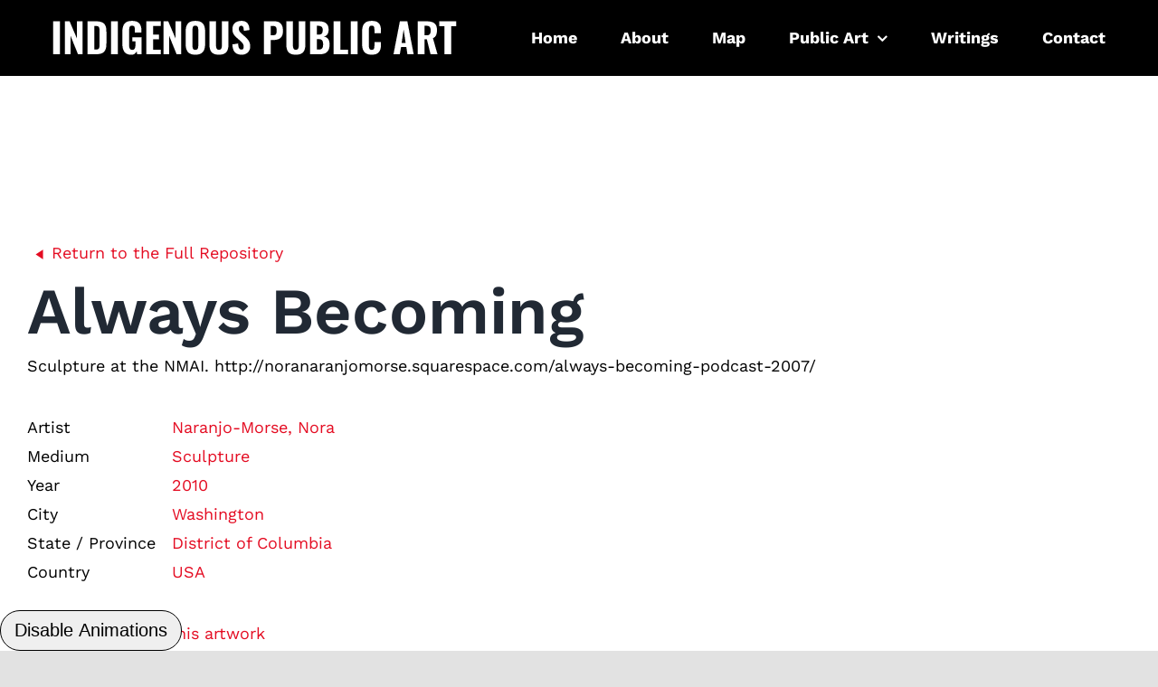

--- FILE ---
content_type: text/css
request_url: https://indigenouspublicart.com/wp-content/themes/Avada-Child-Theme/style.css?ver=6.9
body_size: 7294
content:
/*
Theme Name: Avada Child
Description: Indigineous Public Art Child theme for Avada
Author: Sandbox Software Solutions Inc.
Author URI: https://www.sandboxsoftware.ca/
Template: Avada
Version: 1.0.0
*/

@keyframes full-rotate {
	from{
		transform: rotate(0deg);
	}
	to {
		transform: rotate(-360deg);
	}
}

@keyframes banner-animatic-circle {
	from {
		bottom: 10%;
		right: calc(100% - 125px);
	}
	
	50% {
		bottom: calc(100% - 200px);
		right: calc(100% - 200px);
		
	}
	to {
		bottom: 10%;
		right: calc(100% - 125px);
	}
}

@keyframes banner-animatic-triangle {
	from {
		left: calc(100% - 200px);
		bottom: 50%;
		transform: rotate(0deg);
	}
	50% {
		left: calc(100% - 300px);
		bottom: 25%;
		transform: rotate(60deg);
		
	}
	to {
		left: calc(100% - 200px);
		bottom: 50%;
		transform: rotate(0deg);
	}
}

.skip-link {
	color: #000!important;
}

.toggle-animations {
	color: #000;
	position: fixed;
	bottom: 0;
	left: 0;
	z-index: 999;
	background: #EFEFEF;
	border-radius: 10em;
	padding: 0.5em 0.75em;
	transition: 0.4s all ease-in-out;
	border: none;
	font-size: 1.125em;
	cursor: pointer;
	border: 1px solid #000;
}

.toggle-animations:hover,
.toggle-animations:focus,
.toggle-animations:active {
	background: #000;
	color: #fff;
	border-color: #fff;
}

.toggle-animations .enabled {
	display: block;
}

.toggle-animations .disabled {
	display: none;
}

.toggle-animations.disabled .enabled {
	display: none;
}

.toggle-animations.disabled .disabled {
	display: block;
}

.fusion-flex-container {
	border-radius: 30px;
}

input[type="text"]:hover {
	border-color: var(--form_focus_border_color);
}

body .fusion-form-form-wrapper .fusion-form-field .fusion-form-input {
	padding: 0.5em;
}

body .fusion-form-form-wrapper .fusion-form-field .fusion-form-checkbox.option-inline {
	width: calc(25% - 1.5em);
}

body .fusion-form-form-wrapper .fusion-form-field .fusion-form-input:hover:not(:focus) {
	border-color: var(--form_focus_border_color);
}

.sr-only, .library-filters .field-wrap:not(.filter-wrap) label, .sb-ajax-pagination .label {
	border: 0;
	clip: rect(1px, 1px, 1px, 1px);
	clip-path: inset(50%);
	height: 1px;
	margin: -1px;
	overflow: hidden;
	padding: 0;
	position: absolute !important;
	width: 1px;
	word-wrap: normal !important;
}

.dashicons.icon {
	width: 1em;
	height: 1em;
	font-size: 1em;
}

.expandable {
	display: none!important;
}

.home .fusion-header-wrapper {
	position: absolute;
	top: 0;
	left: 0;
	width: 100%;
}

.home .fusion-header-wrapper .fusion-header {
	position: relative;
	background: transparent;
}

/*.home .fusion-header-wrapper .fusion-header::before {
	content: '';
	position: absolute;
	top: 0;
	left: 0;
	width: 100%;
	height: 100%;
	background: var(--header_bg_color);
	opacity: 0.5;
}*/

.fusion-header-wrapper .fusion-header .fusion-row {
	display: flex;
	justify-content: space-between;
	align-items: center;
}

.fusion-header-wrapper .fusion-header .fusion-row .fusion-logo-link {
	line-height: 1;
	margin-right: 3em;
}

.fusion-header-wrapper .fusion-header .fusion-row .fusion-main-menu {
	flex-shrink: 0;
}

.fusion-main-menu > ul > li > a .menu-text::after,
.fusion-main-menu > ul > li > a .menu-text::before {
	content: '';
	display: block;
	width: 36px;
	height: 18px;
	margin: 5px auto 0;
	border-radius: 0 0 50em 50em;
}

.fusion-main-menu > ul > li > a:hover .menu-text::after,
.fusion-main-menu > ul > li > a:focus .menu-text::after,
.fusion-main-menu > ul > li > a:active .menu-text::after,
.fusion-main-menu > ul > li.current-menu-item > a .menu-text::after {
	background: var(--menu_hover_first_color);
}

.fusion-main-menu .fusion-dropdown-menu .sub-menu li a {
	text-shadow: 1px 0 0 transparent;
}

.fusion-main-menu .fusion-dropdown-menu .sub-menu li a span {
	border-bottom: 3px solid transparent;
}

.fusion-main-menu .fusion-dropdown-menu .sub-menu li a:hover,
.fusion-main-menu .fusion-dropdown-menu .sub-menu li a:focus,
.fusion-main-menu .fusion-dropdown-menu .sub-menu li a:active,
.fusion-main-menu .fusion-dropdown-menu .sub-menu li.current-menu-item a {
	color: var(--awb-color3);
	text-shadow: 1px 0 0 var(--awb-color3);
}

.fusion-main-menu .fusion-dropdown-menu .sub-menu li a:hover span,
.fusion-main-menu .fusion-dropdown-menu .sub-menu li a:focus span,
.fusion-main-menu .fusion-dropdown-menu .sub-menu li a:active span,
.fusion-main-menu .fusion-dropdown-menu .sub-menu li.current-menu-item a span {
	border-color: var(--awb-color3);
}

.home .fusion-page-title-bar .flexslider .slides::before,
.home .fusion-page-title-bar .flexslider .slides::after {
	transition: 0.4s all ease-in-out;
	content: '';
	position: absolute;
	display: block;
	z-index: 10;
}

.home .fusion-page-title-bar .flexslider .slides::before {
	width: 12em;
	height: 12em;
	border: 40px solid var(--awb-color4);
	right: calc(100% - 10em - 40px);
	bottom: 5em;
	border-radius: 50%;
}

.home .fusion-page-title-bar .flexslider .slides:hover::before {
	right: calc(100% - 12em - 40px);
	bottom: calc(100% - 12em - 40px);
}

.home .fusion-page-title-bar .flexslider .slides::after {
	width: 0;
	height: 0;
	border-left: 7em solid transparent;
	border-right: 7em solid transparent;
	border-bottom: 12em solid var(--awb-color2);
	bottom: 25%;
	left: calc(100% - 7em);
	transform: rotate(-90deg);
	visibility: visible;
}

.home .fusion-page-title-bar .flexslider .slides:hover::after {
	transform: rotate(-10deg);
}

.home .fusion-page-title-bar .flexslider .slides li {
	position: relative;
}

.home .fusion-page-title-bar .flexslider .slides li::before {
	content: '';
	position: absolute;
	top: 0;
	left: 0;
	width: 100%;
	height: 100%;
	background: #000;
	opacity: 0.75;
	z-index: 10;
}

.home .fusion-page-title-bar .flexslider .slides li .background-image {
	z-index: 5;
}

.home .fusion-page-title-bar .flexslider .slides li .slide-content-container {
	z-index: 15;
}

.home .fusion-page-title-bar .fusion-button {
	font-size: 18px;
	border-width: 7px;
}

.home .fusion-page-title-bar a[href="#content"] {
	position: relative;
}

.home .fusion-page-title-bar a[href="#content"]::after {
	transition: 0.2s all ease-in-out;
	font-family: 'dashicons';
	content: "\f347";
	font-size: 2em;
	color: #fff;
	width: 1em;
	height: 1em;
	line-height: 1;
	position: absolute;
	top: calc(100% + 0.5em);
	left: 0;
	right: 0;
	margin: auto;
}

.home .fusion-page-title-bar a[href="#content"]:hover::after,
.home .fusion-page-title-bar a[href="#content"]:focus::after,
.home .fusion-page-title-bar a[href="#content"]:active::after {
	font-size: 2.5em; 
}

/*body:not(.fusion-builder-live) #content a:not(.fusion-button) {
	text-decoration: underline;
	color: var(--awb-color4);
	display: inline-block;
	padding: 0 0.125em;
}

body:not(.fusion-builder-live) #content a:not(.fusion-button):hover,
body:not(.fusion-builder-live) #content a:not(.fusion-button):focus,
body:not(.fusion-builder-live) #content a:not(.fusion-button):active {
	background: var(--awb-color4);
	text-decoration: none;
	color: #fff;
}*/

.fusion-text ul {
	list-style: none;
}

.fusion-text ul li {
	position: relative;
	margin: 0.25em 0;
}

.fusion-text ul li::before {
	content: '';
	display: block;
	position: absolute;
	top: 0.5em;
	right: calc(100% + 0.75em);
	width: 0.5em;
	height: 0.5em;
	background: var(--awb-color3);
	transform: rotate(45deg);
	font-size: 1.25em;
}

#content .fusion-button .fusion-button-text {
	border-bottom: 3px solid transparent;
}

#content .fusion-button:hover .fusion-button-text,
#content .fusion-button:focus .fusion-button-text,
#content .fusion-button:active .fusion-button-text {
	border-color: #fff;
}

body #content a {
	transition: 0.2s all ease-in-out;
}


body #content p > a:not(.fusion-button),
body #content li > a:not(.fusion-button),
body #content h2 > a:not(.fusion-button), 
body #content h3 > a:not(.fusion-button), 
body #content h4 > a:not(.fusion-button), 
body #content h5 > a:not(.fusion-button), 
body #content h6 > a:not(.fusion-button) {
	font-weight: normal;
}

body #content p > a:not(.fusion-button)::after,
body #content li > a:not(.fusion-button)::after,
body #content h2 > a:not(.fusion-button)::after, 
body #content h3 > a:not(.fusion-button)::after, 
body #content h4 > a:not(.fusion-button)::after, 
body #content h5 > a:not(.fusion-button)::after, 
body #content h6 > a:not(.fusion-button)::after {
	font-family: 'dashicons';
	content: "\f139";
	display: inline-block;
	vertical-align: middle;
	font-size: 1.25em;
	line-height: 1;
	position: relative;
	top: -2px;
}

body #content p > a:not(.fusion-button):hover,
body #content p > a:not(.fusion-button):focus,
body #content p > a:not(.fusion-button):active,
body #content li > a:not(.fusion-button):hover,
body #content li > a:not(.fusion-button):focus,
body #content li > a:not(.fusion-button):active,
body #content h2 > a:not(.fusion-button):hover,
body #content h2 > a:not(.fusion-button):focus,
body #content h2 > a:not(.fusion-button):active,
body #content h3 > a:not(.fusion-button):hover,
body #content h3 > a:not(.fusion-button):focus,
body #content h3 > a:not(.fusion-button):active,
body #content h4 > a:not(.fusion-button):hover,
body #content h4 > a:not(.fusion-button):focus,
body #content h4 > a:not(.fusion-button):active,
body #content h5 > a:not(.fusion-button):hover,
body #content h5 > a:not(.fusion-button):focus,
body #content h5 > a:not(.fusion-button):active,
body #content h6 > a:not(.fusion-button):hover,
body #content h6 > a:not(.fusion-button):focus,
body #content h6 > a:not(.fusion-button):active {
	text-shadow: 1px 0 0 var(--link_color);
	text-decoration: underline;
}

.interactive-map-link-column .fusion-title.title h2 {
	font-size: 70px!important;
	margin-top: 25vh!important;
	margin-bottom: 25vh!important;
}

.full-button-column a.fusion-button {
	font-size: 40px;
	padding: 3em 5%;
}

.animatic-triangle-right {
	position: relative;
}

.animatic-triangle-right::after {
	transition: 0.4s all ease-in-out;
	content: '';
	left: 95%;
	top: 40%;
	width: 0;
	height: 0;
	border-left: 7em solid transparent;
	border-right: 7em solid transparent;
	border-bottom: 14em solid var(--awb-color1);
	position: absolute;
	transform: rotate(-90deg);
}

body:not(.no-animatic) .animatic-triangle-right:hover::after,
body:not(.no-animatic) .animatic-triangle-right:focus::after,
body:not(.no-animatic) .animatic-triangle-right:active::after {
	left: 90%;
	top: 60%;
	transform: rotate(-40deg);
}

.animatic-1 {
	position: relative;
	margin: 0 2em;
}

.animatic-1 .ani-row {
	position: relative;
	overflow: hidden;
	z-index: 10;
	bottom: 0;
}

.animatic-1 div {
	transition: 0.4s all ease-in-out;
}

.animatic-1 .shape {
	width: 50%;
	padding-bottom: 25%;
	float: left;
	position: relative;
	bottom: 0;
}

.animatic-1 .background {
	position: absolute;
	bottom: 0;
	left: 0;
	width: 100%;
	height: 100%;
}

.animatic-1 .hemicircle {
	border-radius: 50em 50em 0 0;
}

.animatic-1 .triangle {
	position: relative;
}

.animatic-1 .triangle::before {
	content: '';
	position: absolute;
	top: 41%;
	left: 0;
	width: 100%;
	height: 200%;
	transform: rotate(45deg);
}

.animatic-1 .row-1 .hemicircle {
	background: var(--awb-color1);
	float: right;
}

body:not(.no-animatic) .animatic-1.animating .row-1{
	bottom: 80px;
}

body:not(.no-animatic) .animatic-1.animating .row-1 .hemicircle {
	background: var(--awb-color4);
}

body:not(.no-animatic) .animatic-1.animating .row-2 {
	bottom: 40px;
}

.animatic-1 .row-2 .background {
	background: #000;
}

body:not(.no-animatic) .animatic-1.animating .row-2 .background {
	height: 0;
}

.animatic-1 .row-2 .hemicircle-1 {
	background: #fff;
}

.animatic-1 .row-2 .hemicircle-2 {
	background: var(--awb-color1);
}

body:not(.no-animatic) .animatic-1.animating .row-2 .hemicircle-1 {
	background: var(--awb-color3);
}

body:not(.no-animatic) .animatic-1.animating .row-2 .hemicircle-2 {
	background: var(--awb-color4);
}

.animatic-1 .row-3 {
	background: #000;
	overflow: hidden;
	padding-top: 40px;
	top: -40px;
	z-index: 9;
}

.animatic-1 .row-3 .hemicircle,
.animatic-1 .row-3 .triangle::before {
	background: var(--awb-color2);
}

.animatic-2 {
	width: 350px;
	height: 425px;
	position: relative;
	margin: 0 auto;
}

.animatic-2 .shape {
	transition: 0.6s all ease-in-out;
	position: absolute;
}

.animatic-2 .hemicircle {
	width: 300px;
	height: 150px;
}

.animatic-2 .hemicircle-1 {
	top: 0;
	right: 0;
	background: var(--awb-color1);
	border-radius: 50em 50em 0 0;
}

body:not(.no-animatic) .animatic-2.animating .hemicircle-1 {
	top: 100px;
	right: 125px;
	transform: rotate(-450deg);
}

.animatic-2 .hemicircle-2 {
	bottom: 0;
	left: 50px;
	background: #000;
	border-radius: 0 0 50em 50em;
}

body:not(.no-animatic) .animatic-2.animating .hemicircle-2 {
	bottom: 170px;
	left: 125px;
	transform: rotate(-90deg);
}

.animatic-2 .circle {
	width: 300px;
	height: 300px;
	border: 25px solid var(--awb-color4);
	top: 0;
	right: 0;
	border-radius: 50%;
}

body:not(.no-animatic) .animatic-2.animating .circle {
	right: 100%;
	top: 25px;
	margin: auto;
}

.animatic-2 .bar {
	width: 500em;
	height: 25px;
	top: 150px;
	right: 0;
	background: var(--awb-color2);
}

body:not(.no-animatic) .animatic-2.animating .bar {
	right: 150%;
}

.animatic-3 {
	height: 1px;
}

.animatic-3 .shape {
	transition: 0.6s all ease-in-out;
	position: absolute;
}

.animatic-3 .triangle {
	width: 0;
	height: 0;
	border-left: 7em solid transparent;
	border-right: 7em solid transparent;
	border-bottom: 14em solid var(--awb-color1);
	transform: rotate(-90deg);
	top: 0;
	left: 100%;
}

body:not(.no-animatic) .animatic-3.animating .triangle {
	transform: rotate(15deg);
}

.animatic-4 {
	position: relative;
	height: 7em;
}

.animatic-4 .shape {
	transition: 0.6s all ease-in-out;
	position: absolute;
}

.animatic-4 .circle {
	background: var(--awb-color1);
	width: 10em;
	height: 10em;
	border-radius: 50%;
	left: calc(100% + 5em);
	bottom: 50%;
}

body:not(.no-animatic) .animatic-4.animating .circle {
	bottom: -50%;
	left: 100%;
}

.animatic-4 .rectangle {
	border: 2em solid var(--awb-color2);
	width: 14em;
	height: 6em;
	left: 100%;
	bottom: 0;
	transform: rotate(15deg);
}

body:not(.no-animatic) .animatic-4.animating .rectangle {
	transform: rotate(50deg);
	height: 9em;
}

.animatic-5 {
}

.animatic-5 .shape {
	position: absolute;
	transition: 0.6s all ease-in-out;
	z-index: -1;
}

.animatic-5 .circle {
	width: 200px;
	height: 200px;
	top: 0;
	left: calc(100% - 100px);
	border: 25px solid var(--awb-color4);
	border-radius: 50%;
}

.animatic-5 .triangle {
	width: 0;
	height: 0;
	border-top: 100px solid transparent;
	border-bottom: 100px solid transparent;
	border-right: 200px solid var(--awb-color1);
	transform: rotate(45deg);
	right: calc(100% - 150px);
	bottom: 100%;
}

body:not(.no-animatic) .animatic-5.animating .circle {
	top: 30%;
	left: calc(100% - 75px);
}

body:not(.no-animatic) .animatic-5.animating .triangle {
	bottom: calc(100% - 50px);
	transform: rotate(180deg);
}

.animatic-6 {
}

.animatic-6 .shape {
	position: absolute;
	transition: 0.6s all ease-in-out;
	z-index: -1;
}

.animatic-6 .circle {
	width: 200px;
	height: 200px;
	bottom: 30%;
	right: calc(100% - 100px);
	border: 25px solid var(--awb-color4);
	border-radius: 50%;
}

.animatic-6 .triangle {
	width: 0;
	height: 0;
	border-top: 100px solid transparent;
	border-bottom: 100px solid transparent;
	border-right: 200px solid var(--awb-color1);
	transform: rotate(45deg);
	left: calc(100% - 150px);
	bottom: 40%;
}

body:not(.no-animatic) .animatic-6.animating .circle {
	bottom: 10%;
	right: calc(100% - 75px);
}

body:not(.no-animatic) .animatic-6.animating .triangle {
	bottom: calc(30% - 50px);
	transform: rotate(180deg);
}

.single-public-art-body#content,
.archive-public-art-body#content {
	float: none;
	width: 100%;
}

body.single-public_art .single-public-art-body#content .back-links a {
	display: flex;
	align-items: center;
	text-decoration: none;
}

body.single-public_art .single-public-art-body#content .back-links .icon {
	font-size: 1.5em;
}

body.single-public_art .single-public-art-body#content .back-links a .label {
	border-bottom: 3px solid transparent;
	transition: 0.2s all ease-in-out;
}

body.single-public_art .single-public-art-body#content .back-links a:hover,
body.single-public_art .single-public-art-body#content .back-links a:focus,
body.single-public_art .single-public-art-body#content .back-links a:active {
	background: transparent;
	color: var(--awb-color4);
	text-shadow: 1px 0 0 var(--awb-color4);
}

body.single-public_art .single-public-art-body#content .back-links a:hover .label,
body.single-public_art .single-public-art-body#content .back-links a:focus .label,
body.single-public_art .single-public-art-body#content .back-links a:active .label {
	border-color: var(--awb-color4);
}

.single-public-art-body .entry-title {
	font-size: 4em;
	margin: 0;
	padding: 0;
	line-height: 1.25;
}

.single-public-art-body .taxonomies {
	display: table;
	margin: 2em 0;
}

.single-public-art-body .taxonomies .taxonomy {
	display: table-row;
}

.single-public-art-body .taxonomies .taxonomy > div {
	display: table-cell;
}

.single-public-art-body .taxonomies .taxonomy .label {
	padding-right: 1em;
}

.single-public-art-body .taxonomies .taxonomy .value {
	display: inline-block;
}

.single-public-art-body .taxonomies .taxonomy .value a {
	transition: 0.2s all ease-in-out;
	border-bottom: 3px solid transparent;
}

.single-public-art-body .taxonomies .taxonomy .value a:hover,
.single-public-art-body .taxonomies .taxonomy .value a:focus,
.single-public-art-body .taxonomies .taxonomy .value a:active {
	border-color: var(--awb-color4);
	text-shadow: 1px 0 0 var(--awb-color4);
}

.public-art-gallery {
	margin: 3em 0;
}

.public-art-gallery h2 {
	font-size: 3em;
	color: var(--awb-color3);
}

.single-public-art-body .gallery-image-slider {
	position: relative;
}

.single-public-art-body .gallery-image-slider .swiper-slide {
	width: 25em;
	padding-right: 1.5em;
	height: auto;
}

.single-public-art-body#content .gallery-image-slider .swiper-slide .lightbox-enabled {
	position: relative;
	line-height: 1;
	padding: 0;
	height: 100%;
	display: flex;
	align-items: center;
	justify-content: center;
	overflow: hidden;
}

.single-public-art-body .gallery-image-slider .swiper-slide .lightbox-enabled .transparent-overlay,
.single-public-art-body .gallery-image-slider .swiper-slide .lightbox-enabled .icon {
	position: absolute;
	top: 0;
	right: 0;
	bottom: 0;
	left: 0;
	margin: auto;
}

.single-public-art-body .gallery-image-slider .swiper-slide .lightbox-enabled .transparent-overlay {
	z-index: 90;
	background-color: var(--awb-color3);
	opacity: 0;
	width: 100%;
	height: 100%;
	transition: 0.2s all ease-in-out;
}

.single-public-art-body .gallery-image-slider .swiper-slide .lightbox-enabled .icon { 
	color: #fff;
	opacity: 0;
	z-index: 91;
	font-size: 2em;
}

.single-public-art-body#content .gallery-image-slider .swiper-slide .lightbox-enabled img {
	max-width: unset;
	width: 100%;
}

.single-public-art-body#content .gallery-image-slider .swiper-slide .lightbox-enabled:hover,
.single-public-art-body#content .gallery-image-slider .swiper-slide .lightbox-enabled:focus,
.single-public-art-body#content .gallery-image-slider .swiper-slide .lightbox-enabled:active {
	background: none;
}

.single-public-art-body .gallery-image-slider .swiper-slide .lightbox-enabled:hover .transparent-overlay,
.single-public-art-body .gallery-image-slider .swiper-slide .lightbox-enabled:focus .transparent-overlay,
.single-public-art-body .gallery-image-slider .swiper-slide .lightbox-enabled:active .transparent-overlay {
	opacity: 0.8;
}

.single-public-art-body .gallery-image-slider .swiper-slide .lightbox-enabled:hover .icon,
.single-public-art-body .gallery-image-slider .swiper-slide .lightbox-enabled:focus .icon,
.single-public-art-body .gallery-image-slider .swiper-slide .lightbox-enabled:active .icon {
	opacity: 1;
}

.single-public-art-body .gallery-image-slider .controls button {
	transition: 0.2s all ease-in-out;
	position: absolute;
	top: 0;
	bottom: 0;
	margin: auto;
	z-index: 99;
	font-size: 2.5em;
	height: 1em;
	width: 1em;
	border: none;
	border-radius: 50%;
	display: flex;
	align-items: center;
	justify-content: center;
	background: var(--awb-color4);
	color: #fff;
	cursor: pointer;
	opacity: 1;
}

.single-public-art-body .gallery-image-slider .controls button:hover,
.single-public-art-body .gallery-image-slider .controls button:focus,
.single-public-art-body .gallery-image-slider .controls button:active {
	background: var(--awb-color2);
}

.single-public-art-body .gallery-image-slider .controls button.swiper-button-disabled {
	opacity: 0;
}

.single-public-art-body .gallery-image-slider .controls .icon {
	font-size: 0.75em;
}

.single-public-art-body .gallery-image-slider .controls .prev {
	left: 0;
}

.single-public-art-body .gallery-image-slider .controls .next {
	right: 0;
}

.library-title {
	font-family: var(--h1_typography-font-family);
	font-weight: var(--h1_typography-font-weight);
	line-height: var(--h1_typography-line-height);
	letter-spacing: var(--h1_typography-letter-spacing);
	font-style: var(--h1_typography-font-style,normal);
	color: var(--h1_typography-color);
	font-size: var(--h1_typography-font-size);
}

.library-filters .field-wrap {
	max-width: 50%;
	display: flex;
}

.library-filters .field-wrap label {
	padding-right: 0.5em;
}

.library-filters .keyword-wrap {
	position: relative;
}

.library-filters .keyword-wrap button {
	position: absolute;
	top: 0;
	bottom: 0;
	margin: auto;
	height: 1em;
	width: 1em;
	font-size: 2em;
	color: #000;
	background: none;
	border: none;
	padding: 0;
	
	display: flex;
	align-items: center;
	justify-content: center;
	cursor: pointer;
}

.library-filters .keyword-wrap button:hover,
.library-filters .keyword-wrap button:focus,
.library-filters .keyword-wrap button:active {
	color: var(--awb-color4);
}

.library-filters .keyword-wrap button .label {
	display: none;
}

.library-filters .keyword-wrap .ajax-field-reset {
	display: none;
	opacity: 0;
	transition: 0.4s all ease-in-out;
	right: 1.25em;
}

.library-filters .keyword-wrap.with-content .ajax-field-reset {
	display: block;
	opacity: 1;
}

.library-filters .keyword-wrap .ajax-form-submit {
	right: 0.25em;
}

.library-filters select {
	padding: 0.5em;
}

.public_art-map-library .field-wrap {
	width: 100%;
	max-width: unset;
}

.library-filters .field-wrap select {
	color: var(--awb-color3);
	height: 100%;
	transition: 0.2s all ease-in-out;
	max-width: 100%;
}

.library-filters .field-wrap select:hover,
.library-filters .field-wrap select:focus,
.library-filters .field-wrap select:active {
	color: #fff;
	background: var(--awb-color4);
}

.library-filters .keyword-wrap input {
	padding: 0.5em 2.5em 0.5em 1em;
}

.library-filters .filter-wrap select {
	border: 1px solid #eeeeee;
}

.ajax-results-wrapper {
	position: relative;
	min-height: 4em;
	margin: 2em 0;
}

.ajax-results-wrapper::before,
.ajax-results-wrapper::after,
.public-art-map-wrapper::before,
.public-art-map-wrapper::after {
	position: absolute;
	top: 0;
	right: 0;
	bottom: 0;
	left: 0;
	margin: auto;
	opacity: 0;
	z-index: -1;
}

.ajax-results-wrapper::before, .public-art-map-wrapper::before {
	background: var(--awb-color3);
	width: 100%;
	height: 100%;
	content: '';
}

.ajax-results-wrapper::after, .public-art-map-wrapper::after {
	font-family: 'dashicons';
	content: "\f531";
	font-size: 3em;
	color: var(--awb-color2);
	width: 1em;
	height: 1em;
	line-height: 1;
}

.ajax-results-wrapper.loading::before, .public-art-map-wrapper.loading::before {
	opacity: 0.7;
	z-index: 10;
}
.ajax-results-wrapper.loading::after, .public-art-map-wrapper.loading::after {
	opacity: 1;
	z-index: 10;
	
	animation-name: full-rotate;
	animation-duration: 3s;
	animation-iteration-count: infinite;
	animation-timing-function: ease-in-out;
}

.ajax-results a {
	word-break: break-all;
}

.public_art-library, .public_writing-library {
	position: relative;
	padding-bottom: 2em;
}

.public_art-library .ajax-results, .public_writing-library .ajax-results {
	display: table;
	width: 100%;
	table-layout: fixed;
}

.public_art-library .ajax-results .post, .public_writing-library .ajax-results .post {
	display: table-row;
	background: #eeeeee;
}

.public_art-library .ajax-results .post > div, .public_writing-library .ajax-results .post > div {
	display: table-cell;
	border-bottom: 3px solid #fff;
	vertical-align: middle;
}

.public_art-library .ajax-results .post > div:not(.thumbnail), .public_writing-library .ajax-results .post > div:not(.thumbnail) {
	padding: 0.5em;
}

.public_art-library .ajax-results .post .pa_year {
	width: 4em;
}

.public_art-library .ajax-results .post .pa_country {
	width: 5em;
}

.public_art-library .ajax-results .post .thumbnail {
	width: 10em;
	position: relative;
	background-repeat: no-repeat;
	background-size: cover;
	background-position: center;
}

.public_art-library .ajax-results .post .thumbnail img {
	visibility: hidden;
}

.public_art-library .ajax-results .post .title, .public_writing-library .ajax-results .post .title {
	font-weight: bold;
}

.public_art-library .ajax-results .post a, .public_writing-library .ajax-results .post a {
	color: #000;
	text-decoration: none;
	padding: 0;
	display: inline-block;
}

.public_writing-library .ajax-results .post .title {
	position: relative;
}

.public_writing-library .ajax-results .post .title a {
	display: block;
	position: relative;
}

.public_writing-library .ajax-results .post .title::before {
	transition: 0.4s all ease-in-out;
	content: '';
	width: 0;
	background: var(--awb-color4);
	height: 100%;
	position: absolute;
	top: 0;
	left: 0;
}

.public_writing-library .ajax-results .post .title:hover::before,
.public_writing-library .ajax-results .post .title:focus::before,
.public_writing-library .ajax-results .post .title:active::before {
	width: 0.25em;
}

.public_art-library .ajax-results .post a:not(:last-child)::after, .public_writing-library .ajax-results .post a:not(:last-child)::after{
	display: inline-block;
	content: ', ';
	color: #000;
}

.public_art-library .ajax-results .post a:hover, .public_writing-library .ajax-results .post a:hover,
.public_art-library .ajax-results .post a:focus, .public_writing-library .ajax-results .post a:focus,
.public_art-library .ajax-results .post a:active, .public_writing-library .ajax-results .post a:active {
	background: none;
	color: var(--awb-color4);
	text-decoration: underline;
}

.public_art-library .ajax-results .post.headings, .public_writing-library .ajax-results .post.headings {
	background: var(--awb-color3);
}

.public_art-library .ajax-results .reorder, .public_writing-library .ajax-results .reorder {
	color: #fff;
	font-weight: bold;
	background: none;
	border: none;
	padding: 0 1em 0 0;
	position: relative;
	cursor: pointer;
	text-align: left;
	min-height: 1.5em;
}

.public_art-library .ajax-results .reorder::after, .public_writing-library .ajax-results .reorder::after,
.public_art-library .ajax-results .reorder::before, .public_writing-library .ajax-results .reorder::before {
	content: '\f141';
	font-family: 'dashicons';
	position: absolute;
	top: 0;
	right: 0;
	bottom: 0;
	margin: auto;
	font-size: 1.25em;
	width: 0.5em;
	height: 0.5em;
	color: #fff;
	display: flex;
	align-items: center;
	justify-content: center;
}

.public_art-library .ajax-results .reorder::before, .public_writing-library .ajax-results .reorder::before {
	content: "\f140";
	padding-top: 0.5em;
}

.public_art-library .ajax-results .reorder::after, .public_writing-library .ajax-results .reorder::after {
	content: "\f142";
	padding-bottom: 0.5em;
}

.public_art-library .ajax-results .reorder.active[data-order="ASC"]::after, .public_writing-library .ajax-results .reorder.active[data-order="ASC"]::after {
	color: var(--awb-color2);
}

.public_art-library .ajax-results .reorder.active[data-order="DESC"]::before, .public_writing-library .ajax-results .reorder.active[data-order="DESC"]::before {
	color: var(--awb-color2);
}

.public_art-library .ajax-results .reorder:hover, .public_writing-library .ajax-results .reorder:hover,
.public_art-library .ajax-results .reorder:focus, .public_writing-library .ajax-results .reorder:focus,
.public_art-library .ajax-results .reorder:active, .public_writing-library .ajax-results .reorder:active, {
	color: var(--awb-color2);
}

.public_art-library  .ppp-wrapper, .public_writing-library .ppp-wrapper {
	position: absolute;
	bottom: 1em;
	right: 0;
	width: 10em;
}

.ppp-wrapper .field-wrap {
	max-width: 100%;
	justify-content: flex-end;
}

.sb-ajax-pagination {
	margin: 1em 11em 1em 0;
	position: absolute;
	top: 100%;
}

.sb-ajax-pagination, .sb-ajax-pagination .pages ul {
	padding: 0;
	list-style: none;
	display: flex;
}

.sb-ajax-pagination .pages ul {
	margin: 0;
}

.sb-ajax-pagination li {
	margin: 0;
	padding: 0;
}

.sb-ajax-pagination .pagination-control {
	border: 1px solid #EBEBEB;
	display: flex;
	align-items: center;
	justify-content: center;
	padding: 0.5em 1em;
	background: none;
	font-weight: bold;
	color: #EBEBEB;
	height: 100%;
}

.sb-ajax-pagination .pagination-control.pages-elipsis {
	padding: 0.5em;
	line-height: 1;
}

.sb-ajax-pagination .pipe {
	height: 1em;
	width: 2px;
	background: #EBEBEB;
}

.sb-ajax-pagination .ajax-paginate {
	color: var(--awb-color3);
	cursor: pointer;
}

.sb-ajax-pagination .ajax-paginate .pipe {
	background: var(--awb-color3);
}

.sb-ajax-pagination .ajax-paginate:hover,
.sb-ajax-pagination .ajax-paginate:focus,
.sb-ajax-pagination .ajax-paginate:active,
.sb-ajax-pagination .ajax-paginate.active {
	color: #fff;
	background: var(--awb-color4);
}

.sb-ajax-pagination .ajax-paginate:hover .pipe,
.sb-ajax-pagination .ajax-paginate:focus .pipe,
.sb-ajax-pagination .ajax-paginate:active .pipe,
.sb-ajax-pagination .ajax-paginate.active .pipe {
	background: #fff;
}

.public-art-map-wrapper {
	position: relative;
	margin: 2em 0;
}

.public-art-map-wrapper .cluster > img {
	width: 42px;
	top: 5px;
	left: 0;
	right: 0;
	margin: auto;
}

.public-art-map-wrapper .cluster span {
	font-size: 18px;
	color: #fff;
}

.gm-style .gm-style-iw-c {
	background: transparent!important;
	box-shadow: none;
}

.gm-ui-hover-effect {
	border: 4px solid var(--link_color)!important;
	color: var(--link_color)!important;
	opacity: 1!important;
	background: #fff!important;
	top: 1px!important;
	right: 1px!important;
	border-radius: 50%;
	
	display: flex!important;
	align-items: center;
	justify-content: center;
}

.gm-ui-hover-effect > * {
	display: none!important;
}

.gm-ui-hover-effect::before {
	font-family: 'dashicons';
	content: "\f335";
	font-size: 1.25em;
	color: inherit;
}

.gm-ui-hover-effect img {
	visibility: hidden;
	position: absolute;
	top: 0;
	right: 0;
}

.gm-ui-hover-effect:hover,
.gm-ui-hover-effect:focus,
.gm-ui-hover-effect:active {
	background: var(--link_color)!important;
	color: #fff!important;
}

.public-art-map-wrapper .map-listing {
	position: relative;
	overflow: hidden;
}

.public-art-map-wrapper .map-listing a {
	display: flex;
	flex-flow: column;
	
	font-weight: bold;
	color: #000;
	border: 4px solid var(--link_color);
	border-radius: 5px;
	padding-bottom: 0.75em;
	background: #fff;
}

.public-art-map-wrapper .map-listing .thumbnail {
	width: 100%;
	flex-grow: 1;
	height: 150px;
	
	background-size: cover;
	background-position: center;
	background-repeat: no-repeat;
	overflow: hidden;
	position: relative;
}

.public-art-map-wrapper .map-listing .thumbnail .overlay {
	opacity: 0;
	background: var(--awb-color3);
	position: absolute;
	top: 0;
	left: 0;
	width: 100%;
	height: 100%;
	display: flex;
	align-items: center;
	justify-content: center;
	
	transition: 0.4s all ease-in-out;
}

.public-art-map-wrapper .map-listing .thumbnail .overlay .icon {
	color: #fff;
	font-size: 4em;
}

.public-art-map-wrapper .map-listing .thumbnail img {
	visibility: hidden;
	position: absolute;
	top: 0;
	left: 0;
	width: 1px;
}

.public-art-map-wrapper .map-listing a span {
	display: block;
}

.public-art-map-wrapper .map-listing a .taxonomy {
	padding: 0.5em 0.75em 0;
}

.public-art-map-wrapper .map-listing a .title {
	padding: 0.75em 0.75em 0;
}

.public-art-map-wrapper .map-listing a:hover .overlay,
.public-art-map-wrapper .map-listing a:focus .overlay,
.public-art-map-wrapper .map-listing a:active .overlay {
	opacity: 0.75;
}

.qu-recent-art-block .public-art {
	display: flex;
	justify-content: space-between;
	color: var(--body_typography-color);
}

.qu-recent-art-block .public-art .thumbnail-wrapper {
	flex-basis: 47%;
	position: relative;
	flex-shrink: 0;
	overflow: hidden
}

.qu-recent-art-block .public-art .thumbnail-wrapper::after {
	position: absolute;
	top: 0;
	right: 0;
	translate: 50%;
	height: 100%;
	aspect-ratio: 1;
	transform: rotate(45deg);
	background: #fff;
}

.qu-recent-art-block .public-art .thumbnail-wrapper img {
	max-width: unset;
	min-height: 100%;
	min-width: 100%;
	height: auto;
	width: auto;
	position: absolute;
	top: 0;
	right: 0;
	bottom: 0;
	left: 0;
	margin: auto;
}

.qu-recent-art-block .public-art .overlay {
	opacity: 0;
	position: absolute;
	top: 0;
	right: 0;
	transition: 0.4s all ease-in-out;
	height: 100%;
	width: 120%;
	display: flex;
	justify-content: flex-end;
	overflow: hidden;
}

.qu-recent-art-block .public-art .fancy-colours {
	height: 100%;
}

.qu-recent-art-block .public-art:hover .overlay,
.qu-recent-art-block .public-art:focus .overlay,
.qu-recent-art-block .public-art:active .overlay {
	opacity: 1;
}

.qu-recent-art-block .public-art .overlay .stage {
	transition: 0.4s all ease-in-out;
	position: relative;
	display: block;
	width: 15%;
	opacity: 0.85;
}

.qu-recent-art-block .public-art .overlay .stage::before {
	content: '';
	transform: skew(-45deg);
	position: absolute;
	height: 50%;
	width: 100%;
	bottom: 50%;
	left: 0;
	display: block;
	border-bottom: 1px solid transparent;
}

.qu-recent-art-block .public-art .overlay .stage::after {
	content: '';
	transform: skew(45deg);
	position: absolute;
	height: 50%;
	width: 100%;
	top: 50%;
	left: 0;
	display: block;
	border-top: 1px solid transparent;
}

.qu-recent-art-block .public-art .overlay .stage-6 {
	opacity: 1;
}

.qu-recent-art-block .public-art .overlay .stage-6::before {
	background: #fff;
	border: none;
	transform: rotate(45deg) skew(0);
	height: 100%;
	aspect-ratio: 1;
	width: auto;
	bottom: 0;
	left: 0;
	margin-left: -1em;
}

.qu-recent-art-block .public-art .overlay .stage-6::after {
	display: none;
}

.qu-recent-art-block .public-art .overlay .stage-5::before,
.qu-recent-art-block .public-art .overlay .stage-5::after {
	background-color: var(--awb-color1);
	border-color: var(--awb-color1);
}

.qu-recent-art-block .public-art .overlay .stage-5 {
}

.qu-recent-art-block .public-art .overlay .stage-5::before,
.qu-recent-art-block .public-art .overlay .stage-5::after {
	background-color: var(--awb-color1);
	border-color: var(--awb-color1);
}

.qu-recent-art-block .public-art .overlay .stage-4 {
}

.qu-recent-art-block .public-art .overlay .stage-4::before,
.qu-recent-art-block .public-art .overlay .stage-4::after {
	background-color: var(--awb-color4);
	border-color: var(--awb-color4);
}

.qu-recent-art-block .public-art .overlay .stage-3 {
	width: 17.5%;
}

.qu-recent-art-block .public-art .overlay .stage-3::before,
.qu-recent-art-block .public-art .overlay .stage-3::after {
	background-color: var(--awb-color2);
	border-color: var(--awb-color2);
}

.qu-recent-art-block .public-art .overlay .stage-2 {
}

.qu-recent-art-block .public-art .overlay .stage-2::before,
.qu-recent-art-block .public-art .overlay .stage-2::after {
	background-color: var(--body_typography-color);
	border-color: var(--body_typography-color);
}

.qu-recent-art-block .public-art .overlay .stage-1 {
	width: 100%;
}

.qu-recent-art-block .public-art .overlay .stage-1::before,
.qu-recent-art-block .public-art .overlay .stage-1::after {
	background-color: var(--awb-color3);
	border-color: var(--awb-color3);
}

.qu-recent-art-block .public-art .post-content {
	flex-basis: 47%;
	flex-shrink: 0;
	padding: 5em 0;
	min-height: 350px;
	display: flex;
	flex-flow: column;
	justify-content: center;
}

.qu-recent-art-block .public-art .post-title {
	font-size: 25px;
	font-weight: bold;
	display: block;
	transition: 0.4s all ease-in-out;
}

.qu-recent-art-block .public-art:hover .post-title,
.qu-recent-art-block .public-art:focus .post-title,
.qu-recent-art-block .public-art:active .post-title {
	color: var(--link_color);
	text-decoration: underline;
}

.qu-recent-art-block .public-art .post-meta {
	display: block;
}

.qu-recent-art-block .public-art .post-meta .term + .term::before {
	content: '';
	width: 1px;
	height: 1em;
	vertical-align: middle;
	display: inline-block;
	background: var(--body_typography-color);
	margin: 0 0.5em;
}

.qu-recent-art-block .public-art .excerpt {
	padding: 1em 0 0;
}

.qu-recent-art-block .add-link {
	display: flex;
	justify-content: space-between;
	color: var(--body_typography-color);
}

.qu-recent-art-block .add-link:hover,
.qu-recent-art-block .add-link:focus,
.qu-recent-art-block .add-link:active {
	text-decoration: none;
}

.qu-recent-art-block .add-link .fancy-colours,
.qu-recent-art-block .add-link .add-link-content {
	flex-basis: 47%;
	position: relative;
	flex-shrink: 0;
	overflow: hidden;
}

.qu-recent-art-block .fancy-colours {
	position: relative;
	background: var(--awb-color3);
	display: flex;
	justify-content: flex-end;
}

.qu-recent-art-block .fancy-colours::after {
	position: absolute;
	top: 0;
	right: 0;
	translate: 50%;
	height: 100%;
	aspect-ratio: 1;
	transform: rotate(45deg);
	background: #fff;
}

.qu-recent-art-block .fancy-colours .layer {
	position: relative;
	transition: 0.4s all ease-in-out;
	position: relative;
	display: block;
	width: 10%;
}

.qu-recent-art-block .fancy-colours .layer::before {
	content: '';
	transform: skew(-45deg);
	position: absolute;
	height: 50%;
	width: 100%;
	bottom: 50%;
	left: 0;
	display: block;
	border-bottom: 1px solid transparent;
}

.qu-recent-art-block .fancy-colours .layer::after {
	content: '';
	transform: skew(45deg);
	position: absolute;
	height: 50%;
	width: 100%;
	top: 50%;
	left: 0;
	display: block;
	border-top: 1px solid transparent;	
}

.qu-recent-art-block .fancy-colours .layer-5 {
	opacity: 1;
}

.qu-recent-art-block .fancy-colours .layer-5::before {
	background: #fff;
	border: none;
	transform: rotate(45deg) skew(0);
	height: 100%;
	aspect-ratio: 1;
	width: auto;
	bottom: 0;
	left: 0;
	margin-left: -1em;
}

.qu-recent-art-block .fancy-colours .layer-5::after {
	display: none;
}

.qu-recent-art-block .fancy-colours .layer-4::before,
.qu-recent-art-block .fancy-colours .layer-4::after {
	background-color: var(--awb-color1);
	border-color: var(--awb-color1);
}

.qu-recent-art-block .fancy-colours .layer-3::before,
.qu-recent-art-block .fancy-colours .layer-3::after {
	background-color: var(--awb-color2);
	border-color: var(--awb-color2);
}


.qu-recent-art-block .fancy-colours .layer-2::before,
.qu-recent-art-block .fancy-colours .layer-2::after {
	background-color: var(--awb-color4);
	border-color: var(--awb-color4);
}

.qu-recent-art-block a:hover .fancy-colours .layer:not(.layer-5), 
.qu-recent-art-block a:focus .fancy-colours .layer:not(.layer-5),
.qu-recent-art-block a:active .fancy-colours .layer:not(.layer-5) {
	width: 15%;
}

.qu-recent-art-block .fancy-colours .curve-layer {
	width: 50%;
	position: absolute;
	top: 0;
	right: 25%;
	height: 100%;
	background-color: var(--body_typography-color);
	border-radius: 20em 0 0 20em;
	transition: 0.4s all ease-in-out;
}

.qu-recent-art-block a:hover .fancy-colours .curve-layer, 
.qu-recent-art-block a:focus .fancy-colours .curve-layer,
.qu-recent-art-block a:active .fancy-colours .curve-layer {
	width: 60%;
}

.qu-recent-art-block .add-link .add-link-content {
	padding: 5em 0;
	min-height: 350px;
}

.qu-recent-art-block .add-link .title {
	margin-bottom: 1em;
	font-size: 25px;
	font-weight: bold;
	display: block;
}

.qu-recent-art-block .add-link .title .line-1 {
	display: block;
}

.qu-recent-art-block .add-link .title .line-2 {
	display: block;
	color: var(--awb-color4);
}

.qu-recent-art-block .add-link .add-link-text {
	display: flex;
	align-items: center;
	color: var(--awb-color4);
}

.qu-recent-art-block .add-link:hover .add-link-text .label,
.qu-recent-art-block .add-link:focus .add-link-text .label,
.qu-recent-art-block .add-link:active .add-link-text .label {
	text-decoration: underline;
	text-shadow: 1px 0 0 var(--awb-color4)
}

.qu-recent-art-block .add-link .add-link-text .icon {
	font-size: 1.5em;
}

/*map*/
.public-art-map {
	height: 70vh;
	min-height: 500px;
}

.fusion-person {
	overflow: hidden;
	position: relative;
	background: var(--awb-color3);
}

.fusion-person .person-shortcode-image-wrapper {
	position: relative;
	overflow: hidden;
	height: 20em;
}

.fusion-person .person-shortcode-image-wrapper img {
	position: absolute;
	top: 0;
	max-width: unset;
	min-width: 100%;
	min-height: 100%;
	top: 0;
	right: 0;
	bottom: 0;
	left: 0;
	margin: auto;
}

.fusion-person .fancy-colours .stage {
	position: absolute;
	width: 100%;
	aspect-ratio: 1;
	transform: rotate(45deg) skew(-20deg, -20deg);
	font-size: 1em;
}

.fusion-person .fancy-colours .stage-3 {
	background: var(--awb-color4);
	z-index: 2;
	top: 11em;
}

.fusion-person .fancy-colours .stage-2 {
	background: var(--awb-color1);
	z-index: 3;
	top: 12em;
}

.fusion-person .fancy-colours .stage-1 {
	background: #fff;
	z-index: 4;
	top: 13em;
}

.banner-animatic {
	height: 100%;
	position: absolute;
	top: 0;
	width: 100%;
}

.banner-animatic .shape {
	position: absolute;
	z-index: 45;
	transition: 0.6s all ease-in-out;
}

.banner-animatic .circle {
	width: 250px;
	height: 250px;
	bottom: 10%;
	right: calc(100% - 125px);
	border: 25px solid var(--awb-color4);
	border-radius: 50%;
}

.banner-animatic .triangle {
	width: 0;
	height: 0;
	border-top: 150px solid transparent;
	border-bottom: 150px solid transparent;
	border-right: 300px solid var(--awb-color2);
	left: calc(100% - 200px);
	bottom: 50%;
}

/*body:not(.no-animatic) .banner-animatic.animating .circle {
	animation-name: banner-animatic-circle;
	animation-duration: 6s;
	animation-iteration-count: infinite;
	animation-timing-function: ease-in-out;
}

body:not(.no-animatic) .banner-animatic.animating .triangle {
	animation-name: banner-animatic-triangle;
	animation-duration: 6s;
	animation-iteration-count: infinite;
	animation-timing-function: ease-in-out;
}*/

body:not(.no-animatic) .banner-animatic.animating .circle {
	bottom: calc(100% - 200px);
	right: calc(100% - 200px);
}

body:not(.no-animatic) .banner-animatic.animating .triangle {
	left: calc(100% - 300px);
	bottom: 25%;
	transform: rotate(60deg);
}

.featured-public-art-slider {
	position: relative;
}

.featured-public-art-slider .swiper-slide {
	/*height: 100vh;*/
	height: auto;
	position: relative;
}

.featured-public-art-slider .swiper-slide::after {
	content: '';
	z-index: 10;
	background: rgba( 0, 0, 0, 0.7 );
	position: absolute;
	top: 0;
	left: 0;
	width: 100%;
	height: 100%;
}

.featured-public-art-slider .swiper-slide .pthumbnail {
	background-repeat: no-repeat;
	background-size: cover;
	background-position: center;
	position: absolute;
	top: 0;
	left: 0;
	width: 100%;
	height: 100%;
}

.featured-public-art-slider .swiper-slide img {
	visibility: hidden;
	max-height: 100vh;
	top: 0;
	left: 0;
}

.featured-public-art-slider .swiper-slide .featured-content-wrapper {
	visibility: hidden;
}

.featured-public-art-slider > .featured-content-wrapper {
	position: absolute;
	top: 0;
	left: 0;
	right: 0;
	bottom: 0;
	margin: auto;
	z-index: 50;
}

.featured-public-art-slider .featured-content-wrapper {
	max-width: 1456px;
	display: flex;
	flex-flow: column;
	text-align: center;
	margin: 10em auto;
	padding: 0 5%;
}

.featured-public-art-slider .featured-content-wrapper h2 {
	font-size: 68px;
	padding: 0;
	margin: 5rem 0;
	font-weight: 600;
	color: #fff;
}

.featured-public-art-slider .featured-content-wrapper a {
	display: inline-block;
	position: relative;
	font-size: 18px;
	padding: 0.25em 1.25em;
	margin: 0 auto;
	border-radius: 10em;
	background: var(--awb-color4);
	border: 7px solid var(--awb-color4);
	color: #fff;
	text-decoration: none;
}

.featured-public-art-slider .featured-content-wrapper a::after {
	font-family: 'dashicons';
	content: "\f347";
	font-size: 2em;
	color: #fff;
	width: 1em;
	height: 1em;
	line-height: 1;
	position: absolute;
	top: calc(100% + 0.5em);
	left: 0;
	right: 0;
	margin: auto;
}

.featured-public-art-slider .featured-content-wrapper a:hover,
.featured-public-art-slider .featured-content-wrapper a:focus,
.featured-public-art-slider .featured-content-wrapper a:active {
	background: #fff;
	color: var(--awb-color4);
}

.featured-public-art-slider .featured-content-wrapper a:hover::after,
.featured-public-art-slider .featured-content-wrapper a:focus::after,
.featured-public-art-slider .featured-content-wrapper a:active::after {
	font-size: 2.5em; 
}

.featured-public-art-slider .featured-content-wrapper {
	
}

.featured-public-art-slider .pagination-wrapper {
	position: absolute;
	bottom: 1em;
	right: 5%;
	z-index: 15;
	color: #fff;
	
	display: flex;
	justify-items: flex-end;
	align-items: flex-end
}

.featured-public-art-slider .pagination-wrapper .slide-credit {
	line-height: 1.5;
}

.featured-public-art-slider .swiper-pagination-bullets.swiper-pagination-horizontal {
	width: auto;
	display: flex;
	margin: 0 0 0 1em;
}

.featured-public-art-slider .swiper-pagination-horizontal.swiper-pagination-bullets .swiper-pagination-bullet {
	width: 1em;
	height: 1em;
	border: 2px solid #fff;
	margin: 0.5em;
	opacity: 1;
	background: transparent;
	cursor: pointer;
}

.featured-public-art-slider .swiper-pagination-horizontal.swiper-pagination-bullets .swiper-pagination-bullet.swiper-pagination-bullet-active {
	background: #fff;
}

/*.fusion-person .fancy-colours {
	height: 125px;
	position: relative;
	display: flex;
	flex-flow: column;
	justify-content: flex-end;
	z-index: 5;
}

.fusion-person .fancy-colours::before,
.fusion-person .fancy-colours::after {
	content: '';
	width: 100%;
	aspect-ratio: 1;
	bottom: 0;
	position: absolute;
	background: var(--awb-color3);
	z-index: -1;
}

.fusion-person .fancy-colours::before {
	transform: rotate(-23deg);
	right: 50%;
}

.fusion-person .fancy-colours::after {
	transform: rotate(23deg);
	left: 50%;
}

.fusion-person .fancy-colours .stage {
	position: relative;
	height: 20px;
	margin-bottom: -3px;
}

.fusion-person .fancy-colours .stage::before,
.fusion-person .fancy-colours .stage::after {
	position: absolute;
	height: 100%;
	width: 50%;
	top: 0;
	content: '';
}

.fusion-person .fancy-colours .stage::before {
	transform: skew(-30deg) rotate(-30deg);
	right: 53.75%;
}

.fusion-person .fancy-colours .stage::after {
	transform: skew(30deg) rotate(30deg);
	left: 53.75%;
}

.fusion-person .fancy-colours .stage-1::before,
.fusion-person .fancy-colours .stage-1::after {
	background: var(--awb-color4);
}

.fusion-person .fancy-colours .stage-2::before,
.fusion-person .fancy-colours .stage-2::after {
	background: var(--awb-color1);
}

.fusion-person .fancy-colours .stage-3::before,
.fusion-person .fancy-colours .stage-3::after {
	background: #fff;
}*/

body .fusion-person .person-desc {
	position: relative;
	z-index: 10;
	background: #fff;
	overflow: hidden;
	padding: 1em 0 2em;
	margin: 20em 0 0;
}

.fusion-person .person-shortcode-image-wrapper + .person-desc {
	margin: 0;
}

body .fusion-person .person-desc .person-author .person-name, 
body .fusion-person .person-desc .person-author .person-title {
	display: inline-block;
}

body .fusion-person .person-desc .person-author .person-name {
	color: var(--body_typography-color);
	font-weight: bold;
}

body .fusion-person .person-desc .person-name::after {
	content: ', ';
}

body .fusion-person .person-desc .person-author .person-title {
	color: var(--awb-custom11);
	font-style: italic;
}

.fusion-footer {
	position: relative;
}

/* footer animatic */
.fusion-footer::after {
	transition: 0.4s all ease-in-out;
	content: '';
	display: block;
	width: 12em;
	height: 12em;
	border-radius: 50%;
	border: 40px solid var(--awb-color4);
	position: absolute;
	top: calc(50% - 9em);
	left: calc(100% - 9em);
}

body:not(.no-animatic) .fusion-footer:hover::after {
	width: 10em;
	height: 10em;
	top: calc(50% - 12em - 40px);
	left: calc(100% - 12em - 40px);
}

.fusion-footer > .fusion-footer-widget-area {
	padding: 240px 0;
}

body .fusion-footer-widget-area > .fusion-row {
	position: relative;
	z-index: 10;
}

body .menu-footer-menu-container {
	text-align: center;
}

body .menu-footer-menu-container .menu {
	display: inline-block;
	text-align: left;
	list-style: none;
}

body .fusion-footer-widget-area .widget_nav_menu li {
	margin: 0.5em 0;
	padding: 0;
	border: none;
}

body .fusion-footer-widget-area .widget_nav_menu li a {
	position: relative;
	display: inline-block;
}

body .fusion-footer-widget-area .widget_nav_menu li a::before {
	content: "\f141";
	font-family: 'dashicons';
	font-size: 1.25em;
	position: relative;
	margin: 0;
	display: inline-block;
	vertical-align: middle;
}

body .fusion-footer-widget-area .widget_nav_menu li a:hover, 
body .fusion-footer-widget-area .widget_nav_menu li a:focus,
body .fusion-footer-widget-area .widget_nav_menu li a:active {
	text-decoration: underline;
}

.fusion-footer-copyright-area a:hover,
.fusion-footer-copyright-area a:focus,
.fusion-footer-copyright-area a:active {
	text-decoration: underline;
}



@media only screen and (min-width:768px) {
	.single-public-art-body .content-cols {
		display: flex;
		justify-content: space-between;
	}
	
	.single-public-art-body .content-cols .col-image {
		order: 2;
		max-width: 50%;
		padding-left: 5%;
		flex-shrink: 0;
	}
}

body #main {
	padding-top: 10em;
}

@media only screen and (max-width:768px) {
	.animatic, 
	.animatic-triangle-right::after,
	.qu-recent-art-block .add-link .fancy-colours,
	.fusion-footer::after,
	.public_art-library .ajax-results .post.headings, .public_writing-library .ajax-results .post.headings,
	.toggle-animations {
		display: none;
	}
	
	body #main {
		padding-top: 3em;
	}
	
	.fusion-header-wrapper .fusion-mobile-menu-design-classic.fusion-header-v1 .fusion-mobile-nav-holder {
		margin-top: 0;
	}
	
	.fusion-mobile-nav-holder .fusion-mobile-nav-item > a:hover span,
	.fusion-mobile-nav-holder .fusion-mobile-nav-item > a:focus span,
	.fusion-mobile-nav-holder .fusion-mobile-nav-item > a:active span,
	.fusion-mobile-nav-holder .fusion-mobile-nav-item.fusion-mobile-current-nav-item > a span {
		text-decoration: underline;
	}
	
	.fusion-header-wrapper .fusion-header .fusion-row {
		display: block;
		position: relative;
	}
	
	.fusion-header-wrapper .fusion-header .fusion-row .fusion-logo-link {
		position: absolute;
		max-width: calc(100% - 4em);
		z-index: 50;
		top: 0.7em;
	}
	
	.featured-public-art-slider .featured-content-wrapper {
		margin: 10em 5%;
	}

	.featured-public-art-slider .featured-content-wrapper h2 {
		font-size: 40px;
		margin: 2rem 0;
	}

	.featured-public-art-slider .featured-content-wrapper a {
		font-size: 14px;
	}

	.featured-public-art-slider .featured-content-wrapper a::after {
		font-size: 2em;
	}

	.featured-public-art-slider .featured-content-wrapper a:hover::after,
	.featured-public-art-slider .featured-content-wrapper a:focus::after,
	.featured-public-art-slider .featured-content-wrapper a:active::after {
		font-size: 2.5em; 
	}
	
	.featured-public-art-slider .pagination-wrapper {
		display: block;
		margin: 0 5%;
		text-align: right;
	}
	
	.public_art-library .ajax-results, .public_writing-library .ajax-results,
	.public_art-library .ajax-results .post, .public_writing-library .ajax-results .post {
		display: block;
	}
	
	.public_art-library .ajax-results .post > div, .public_writing-library .ajax-results .post > div {
		display: block;
		border: none;
		margin: 0!important;
	}
	
	.public_art-library .ajax-results .post > div:not(.thumbnail), .public_writing-library .ajax-results .post > div:not(.thumbnail) {
		padding: 0.125em 0.5em;
	}
	
	.public_art-library .ajax-results .post .thumbnail {
		width: 100%;
	}
	
	.sb-ajax-pagination {
		position: relative;
		top: 0;
		margin: 1em;
	}
	
	.sb-ajax-pagination .pagination-control {
		padding: 0.25em 0.5em;
	}
	
	.public_art-library .ppp-wrapper, .public_writing-library .ppp-wrapper {
		position: relative;
		width: auto;
	}
	
	.sb-ajax-pagination .pagination-control {
		padding: 0.25em 0.5em;
	}
	
	.fusion-footer > .fusion-footer-widget-area {
		padding: 3em 0;
	}
	
	.fusion-footer > .fusion-footer-widget-area .widget_nav_menu .widget-title {
		display: none;
	}
	
	.interactive-map-link-column .fusion-title.title h2 {
		font-size: 50px!important;
	}
	
	.full-button-column a.fusion-button {
		font-size: 24px;
	}
	
	.fusion-header .fusion-mobile-selector {
		border: none;
	}
	
	.fusion-header .fusion-mobile-selector > span {
		display: none;
	}
	
	.fusion-header .fusion-mobile-selector > .fusion-selector-down {
		border: none;
		left: unset;
		right: 0;
	}
	
	.fusion-mobile-menu-text-align-left .fusion-mobile-selector[aria-expanded='true'] .fusion-selector-down::before {
		content: "\e904";
	}
	
	.fusion-header .fusion-mobile-nav-holder > ul {
		border: none;
	}
	
	body .fusion-form-form-wrapper .fusion-form-field .fusion-form-checkbox.option-inline {
		width: 100%;
	}
	
	.back-links {
		margin: 1em 0;
	}
	
	.single-public-art-body .entry-title {
		font-size: 2.5em!important;
	}
	
	.qu-recent-art-block .public-art,
	.qu-recent-art-block .add-link {
		display: block;
		margin-bottom: 1.5em;
	}
	
	.qu-recent-art-block .public-art .thumbnail-wrapper {
		display: block;
		height: 200px;
	}
	
	.qu-recent-art-block .public-art .post-content {
		min-height: unset;
		padding: 1.5em 5%;
	}
	
	.qu-recent-art-block .add-link {
		padding: 0 5%;
	}
	
	#content .fusion-builder-nested-column-3 > .fusion-column-wrapper {
		margin-left: 0;
		margin-right: 0;
	}
}